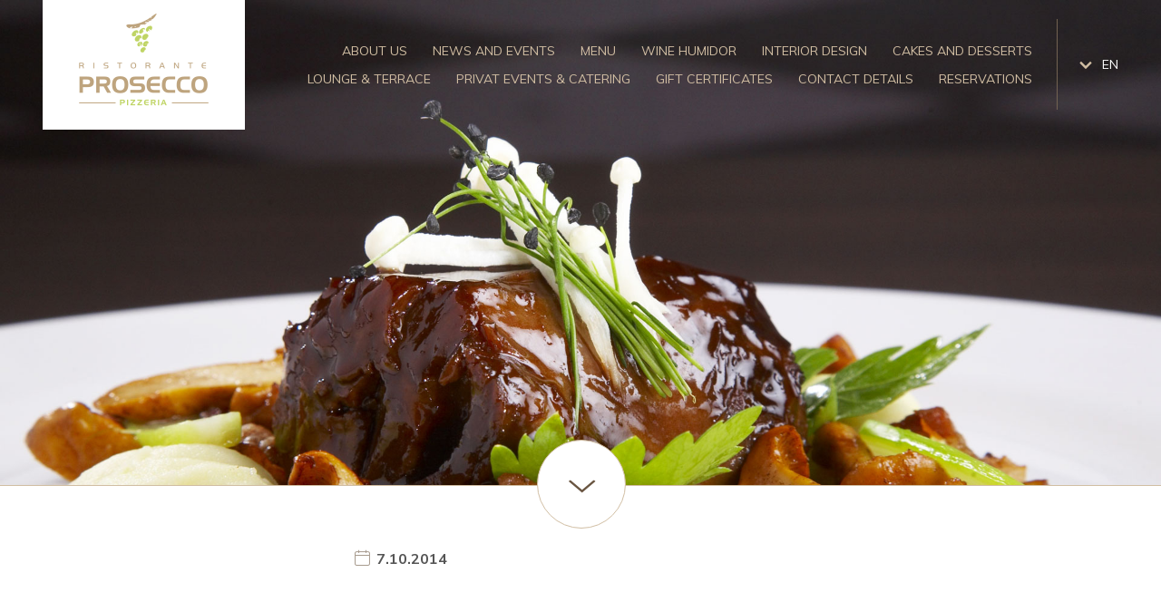

--- FILE ---
content_type: text/html; charset=UTF-8
request_url: https://ristoranteprosecco.cz/en/akce-detail.php?id=328
body_size: 9841
content:

<!DOCTYPE html>
<html>
<head>
  <meta charset="utf-8">
  <meta name="robots" content="index,follow" />
	<meta name="author" content="Neofema s.r.o." />
  <meta name="keywords" content="Prosecco" />
  <meta name="description" content="Prosecco" />
	<title>Prosecco</title>
	<link href="style.min.css?v=4" rel="stylesheet" type="text/css" />
	<meta name="viewport" content=" width=device-width,initial-scale=1,minimum-scale=1,maximum-scale=1"/>
	<link href="https://fonts.googleapis.com/css?family=Muli:200,300,300i,400,400i,600,700,800,900&amp;subset=latin-ext" rel="stylesheet">
	<link href="../lightGallery/dist/css/lightgallery.css" rel="stylesheet">
	<link rel="icon" href="img/favicon.ico">
	<link rel="stylesheet" href="../lightbox/lightbox.min.css">
	<link href="../popup.css?v=2" rel="stylesheet" type="text/css" />

	<link rel="apple-touch-icon" sizes="57x57" href="../img/favicon/apple-icon-57x57.png">
	<link rel="apple-touch-icon" sizes="60x60" href="../img/favicon/apple-icon-60x60.png">
	<link rel="apple-touch-icon" sizes="72x72" href="../img/favicon/apple-icon-72x72.png">
	<link rel="apple-touch-icon" sizes="76x76" href="../img/favicon/apple-icon-76x76.png">
	<link rel="apple-touch-icon" sizes="114x114" href="../img/favicon/apple-icon-114x114.png">
	<link rel="apple-touch-icon" sizes="120x120" href="../img/favicon/apple-icon-120x120.png">
	<link rel="apple-touch-icon" sizes="144x144" href="../img/favicon/apple-icon-144x144.png">
	<link rel="apple-touch-icon" sizes="152x152" href="../img/favicon/apple-icon-152x152.png">
	<link rel="apple-touch-icon" sizes="180x180" href="../img/favicon/apple-icon-180x180.png">
	<link rel="icon" type="image/png" sizes="192x192"  href="../img/favicon/android-icon-192x192.png">
	<link rel="icon" type="image/png" sizes="32x32" href="../img/favicon/favicon-32x32.png">
	<link rel="icon" type="image/png" sizes="96x96" href="../img/favicon/favicon-96x96.png">
	<link rel="icon" type="image/png" sizes="16x16" href="../img/favicon/favicon-16x16.png">
	<meta name="msapplication-TileColor" content="#ffffff">
	<meta name="msapplication-TileImage" content="../img/favicon/ms-icon-144x144.png">
	<meta name="theme-color" content="#ffffff">
	<!-- --------- ANALYTICS + REMARKETING  KOD ------- -->
</head> 
<body>
		<header id="sticky-nav">
		<div class="grid-container">
			<div class="grid-100">
				<div class="flex">
					<div class="logo">
						<a href="index.php"><img src="img/logo.png" alt="" /></a>
					</div>
					<div class="logo sticky">
						<a href="index.php"><img src="img/logo-sticky.png" alt="" /></a>
					</div>
					<nav>
						<a class="showMenu hide-on-desktop" href="" data-toggle=".menu"><i class="ico-menu"></i>Menu</a>
						<ul class="menu  hidden">
							<li><a href="onas.php">About us</a></li>
							<li><a href="novinky-akce.php">News and events</a></li>
							<li><a href="menu.php">Menu</a></li>
							<li><a href="vinny-humidor.php">Wine humidor</a></li>
							<li><a href="interier-design.php">Interior design</a></li>
							<li><a href="dorty-zakusky.php">Cakes and desserts</a></li>
							<li><a href="lounge-terasa.php">Lounge & Terrace</a></li>
							<li><a href="privatni-akce.php">Privat events & catering</a></li>
							<li><a href="darkove-certifikaty.php">Gift certificates</a></li>
							<li><a href="kontakt.php">Contact details</a></li>
							<li><a href="rezervace.php">Reservations</a></li>						
							
						</ul>
					</nav>	

					<div class="lang">
						<div>
							<div>
								EN
								<i class="ico-arrow-down"></i>
							</div>
						</div>
						<div class="dropdown hidden">
														<a href="https://ristoranteprosecco.cz/akce-detail.php?id=328">CZ</a><br>
						</div>
					</div>
				</div>
			</div>
		</div>
	</header>


	<div id="top"  >

				<div class="topimg">
				<div class="image">
					<img src="img/page-back-1.jpg" alt=""/>
					<a href="#content" class="link-down"></a>
				</div>
			</div>
		
		
	</div>








	
	<section class="akce-detail">
		<div class="grid-container" id="content">
			<div class="grid-100">
				<div class="jidlo">
					<p class="datum">7.10.2014</p>
					<h1></h1>
					<p></p>
					<div class="image">
										</div>
					
									</div>
			</div>
		</div>
	</section>


		<div class="image-line flex">
		<div class="image">
			<img src="img/image-9.jpg" class="img-responsive">
		</div>
		<div class="image">
			<img src="img/image-14.jpg" class="img-responsive">
		</div>
		<div class="image">
			<img src="img/image-3.jpg" class="img-responsive">
		</div>
	</div>
	
	
	<footer><div class="grid-container">
		<div class="grid-100">
			<div class="text-info">
				<p>Ristorante PROSECCO - pizzeria</p>       
				<p>Prosek Point B</p>       
				<p>Prosecká ulice 852/66</p>       
				<p>Praha 9</p>
			</div>
			<div class="link-info flex">
				<div class="item">
					<a href="https://www.scuk.cz/">
						<img src="img/scuk.png" class="scuk img-responsive">
					</a>
				</div>
				<div class="item fb">
					<a href="" target="_blank"><i class="ico-fb"></i></a>
				</div>
				<div class="item newsletter">
					<p>Subscribe to our newsletter: </p>
										<form autocomplete="off" id="search" data-source="/" class="search" method="post" action="#">
						<input autocomplete="off" type="text" placeholder="E-mail" name="email" onfocus="this.value=''">
						<input type="submit" value="Send" name="formsend" >
					</form>
									</div>
			</div>
		</div>
		<div class="cleaner"></div>
		<hr>

		<div class="grid-100 bottom">
			<div class="grid-50 tablet-grid-50 mobile-grid-100 nopadding mobile-tac  copy">
				<p>&copy; 2026, All right reserved.</p>
			</div>
			<div class="grid-50 tablet-grid-50 mobile-grid-100 nopadding tar mobile-tac copy">
		    <p>&copy; CMS <a href="http://www.kompletweb.cz/" target="_blank">Kompletweb</a>, &copy; design <a href="http://www.neofema.cz" target="_blank">Neofema, s.r.o.</a></p>
			</div>
		</div>
	</div></footer>


	<script type="text/javascript" src="../js/jquery.js"></script>
	<script type="text/javascript" src="../js/magnific.js"></script>
	<script type="text/javascript" src="../js/cycle.js"></script>
	<script type="text/javascript" src="../js/dropdown.js"></script>
	<script type="text/javascript" src="../js/funkce.js"></script>
	<script type="text/javascript"  src="../js/lightbox.js"></script>
	
	<!-- galerie v detailu -->
	<script type="text/javascript">
	jQuery(document).ready(function(){
		jQuery('.grid-container .photos').lightGallery({
			thumbnail: false
		});
	
		jQuery('.grid-container .pictures').lightGallery({
			thumbnail: false
		});
	});
	</script>
	<script src="../lightGallery/dist/js/lightgallery.js"></script>
	<script src="../lightGallery/dist/js/lg-fullscreen.js"></script>
	<script src="../lightGallery/dist/js/lg-thumbnail.js"></script>
	<!-- /galerie v detailu -->
	<script src="../lightGallery/dist/js/lg-thumbnail.js"></script>


	<!--<script>
		function openMenu(evt, menuName) {
		    var i, tabcontent, tablinks;
		    tabcontent = document.getElementsByClassName("tabcontent");
		    for (i = 0; i < tabcontent.length; i++) {
		        tabcontent[i].style.display = "none";
		    }
		    tablinks = document.getElementsByClassName("tablinks");
		    for (i = 0; i < tablinks.length; i++) {
		        tablinks[i].className = tablinks[i].className.replace(" active", "");
		    }
		    document.getElementById(menuName).style.display = "block";
		    evt.currentTarget.className += " active";
		}
        document.getElementById("defaultOpen").click();
	</script>-->
	<script>
		$(document).ready(function(){

		$("#menuNav a").click(function(event){
			if (location.pathname.replace(/^\//,'') == this.pathname.replace(/^\//,'') && location.hostname == this.hostname) {
			var target = $(this.hash);
			target = target.length ? target : $('[name=' + this.hash.slice(1) +']');
			if (target.length) {
			$('html,body').animate({
				scrollTop: target.offset().top- $("header").height()+20
			}, 1000);
			return false;
			}
		}
		})    
		});
	</script>
    <script>
         $(".talent-box h2").click(function (e) { e.preventDefault(); if (!$(this).hasClass("selected")) { $(".talent-box h2, .talent-box .talent-box-in").removeClass("selected"); $(this).parent().find(".talent-box-in").addClass("selected"); $(this).addClass("selected"); } else { $(this).parent().find(".talent-box-in").removeClass("selected"); $(this).removeClass("selected"); } });
        
        $(".link-down").click(function () {
                $('html, body').animate({ scrollTop: $('#content').offset().top - 74 }, 'slow');
            });
    </script>
    <script type="text/javascript">
		$('#popup .popupClose').click(function(e){e.preventDefault();$('#popup').remove();});
	</script>
	
<!-- Image slider -->
	<script>
		var slideIndex = 1;
		showSlides(slideIndex);

		function plusSlides(n) {
		  showSlides(slideIndex += n);
		}

		function currentSlide(n) {
		  showSlides(slideIndex = n);
		}

		function showSlides(n) {
		  var i;
		  var slides = document.getElementsByClassName("mySlides");
		  var dots = document.getElementsByClassName("demo");
		  var captionText = document.getElementById("caption");
		  if (n > slides.length) {slideIndex = 1}
		  if (n < 1) {slideIndex = slides.length}
		  for (i = 0; i < slides.length; i++) {
		      slides[i].style.display = "none";
		  }
		  for (i = 0; i < dots.length; i++) {
		      dots[i].className = dots[i].className.replace(" active", "");
		  }
		  slides[slideIndex-1].style.display = "block";
		  dots[slideIndex-1].className += " active";
		  captionText.innerHTML = dots[slideIndex-1].alt;
		}
	</script>

</body>
</html>

--- FILE ---
content_type: text/css
request_url: https://ristoranteprosecco.cz/lightbox/lightbox.min.css
body_size: 2755
content:
.lb-loader, .lightbox { text-align: center; line-height: 0 }
.lb-dataContainer:after, .lb-outerContainer:after { content: ""; clear: both }
html.lb-disable-scrolling { overflow: hidden; position: fixed; height: 100vh; width: 100vw }
.lightboxOverlay { position: absolute; top: 0; left: 0; z-index: 9999; background-color: #000; filter: alpha(Opacity=80); opacity: .8; display: none }
.lightbox { position: absolute; left: 0; width: 100%; z-index: 10000; font-weight: 400 }
.lightbox .lb-image { display: block; height: auto; max-width: inherit; max-height: none; border-radius: 3px; border: 4px solid #fff }
.lightbox a img { border: none }
.lb-outerContainer { position: relative; width: 250px; height: 250px; margin: 0 auto; border-radius: 4px; background-color: #fff }
.lb-loader, .lb-nav { position: absolute; left: 0 }
.lb-outerContainer:after { display: table }
.lb-loader { top: 43%; height: 25%; width: 100% }
.lb-cancel { display: block; width: 32px; height: 32px; margin: 0 auto; background: url(img/loading.gif) no-repeat }
.lb-nav { top: 0; height: 100%; width: 100%; z-index: 10 }
.lb-container > .nav { left: 0 }
.lb-nav a { outline: 0; background-image: url([data-uri]) }
.lb-next, .lb-prev { height: 100%; cursor: pointer; display: block }
.lb-nav a.lb-prev { width: 34%; left: 0; float: left; background: url(img/prev.png) left 48% no-repeat; filter: alpha(Opacity=0); opacity: 0; -webkit-transition: opacity .6s; -moz-transition: opacity .6s; -o-transition: opacity .6s; transition: opacity .6s }
.lb-nav a.lb-prev:hover { filter: alpha(Opacity=100); opacity: 1 }
.lb-nav a.lb-next { width: 64%; right: 0; float: right; background: url(img/next.png) right 48% no-repeat; filter: alpha(Opacity=0); opacity: 0; -webkit-transition: opacity .6s; -moz-transition: opacity .6s; -o-transition: opacity .6s; transition: opacity .6s }
.lb-nav a.lb-next:hover { filter: alpha(Opacity=100); opacity: 1 }
.lb-dataContainer { margin: 0 auto; padding-top: 5px; width: 100%; border-bottom-left-radius: 4px; border-bottom-right-radius: 4px }
.lb-dataContainer:after { display: table }
.lb-data { padding: 0 4px; color: #ccc }
.lb-data .lb-details { width: 85%; float: left; text-align: left; line-height: 1.1em }
.lb-data .lb-caption { font-size: 13px; font-weight: 700; line-height: 1em }
.lb-data .lb-caption a { color: #4ae }
.lb-data .lb-number { display: block; clear: left; padding-bottom: 1em; font-size: 12px; color: #999 }
.lb-data .lb-close { display: block; float: right; width: 30px; height: 30px; background: url(img/close.png) top right no-repeat; text-align: right; outline: 0; filter: alpha(Opacity=70); opacity: .7; -webkit-transition: opacity .2s; -moz-transition: opacity .2s; -o-transition: opacity .2s; transition: opacity .2s }
.lb-data .lb-close:hover { cursor: pointer; filter: alpha(Opacity=100); opacity: 1 }
